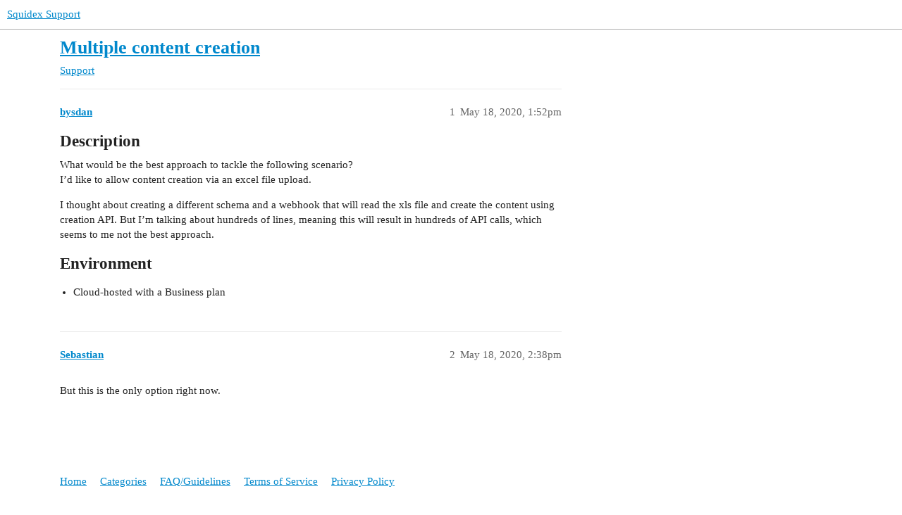

--- FILE ---
content_type: text/html; charset=utf-8
request_url: https://support.squidex.io/t/multiple-content-creation/1991
body_size: 2360
content:
<!DOCTYPE html>
<html lang="en">
  <head>
    <meta charset="utf-8">
    <title>Multiple content creation - Support - Squidex Support</title>
    <meta name="description" content="Description
What would be the best approach to tackle the following scenario? 
I’d like to allow content creation via an excel file upload. 
I thought about creating a different schema and a webhook that will read the xl&amp;hellip;">
    <meta name="generator" content="Discourse 3.2.0.beta4-dev - https://github.com/discourse/discourse version eda79186eefaf97fe916d97c256c3e7b807d2237">
<link rel="icon" type="image/png" href="https://support.squidex.io/uploads/default/optimized/1X/f56c078ab07366cfc85d89aa8508bb9e9d3b38d3_2_32x32.png">
<link rel="apple-touch-icon" type="image/png" href="https://support.squidex.io/uploads/default/optimized/1X/aec32f09716a589e933e2b9a24e54d89a4d66ff7_2_180x180.svg">
<meta name="theme-color" media="all" content="#ffffff">

<meta name="viewport" content="width=device-width, initial-scale=1.0, minimum-scale=1.0, user-scalable=yes, viewport-fit=cover">
<link rel="canonical" href="https://support.squidex.io/t/multiple-content-creation/1991" />

<link rel="search" type="application/opensearchdescription+xml" href="https://support.squidex.io/opensearch.xml" title="Squidex Support Search">

    <link href="/stylesheets/color_definitions_base__2_216ce042b5bcfc9c4fa4afc75c6894be25b9cf4b.css?__ws=support.squidex.io" media="all" rel="stylesheet" class="light-scheme"/>

  <link href="/stylesheets/desktop_4e434bc117ced7acd4df8748300f74d5fe10ebef.css?__ws=support.squidex.io" media="all" rel="stylesheet" data-target="desktop"  />



  <link href="/stylesheets/chat_4e434bc117ced7acd4df8748300f74d5fe10ebef.css?__ws=support.squidex.io" media="all" rel="stylesheet" data-target="chat"  />
  <link href="/stylesheets/checklist_4e434bc117ced7acd4df8748300f74d5fe10ebef.css?__ws=support.squidex.io" media="all" rel="stylesheet" data-target="checklist"  />
  <link href="/stylesheets/discourse-details_4e434bc117ced7acd4df8748300f74d5fe10ebef.css?__ws=support.squidex.io" media="all" rel="stylesheet" data-target="discourse-details"  />
  <link href="/stylesheets/discourse-lazy-videos_4e434bc117ced7acd4df8748300f74d5fe10ebef.css?__ws=support.squidex.io" media="all" rel="stylesheet" data-target="discourse-lazy-videos"  />
  <link href="/stylesheets/discourse-local-dates_4e434bc117ced7acd4df8748300f74d5fe10ebef.css?__ws=support.squidex.io" media="all" rel="stylesheet" data-target="discourse-local-dates"  />
  <link href="/stylesheets/discourse-narrative-bot_4e434bc117ced7acd4df8748300f74d5fe10ebef.css?__ws=support.squidex.io" media="all" rel="stylesheet" data-target="discourse-narrative-bot"  />
  <link href="/stylesheets/discourse-presence_4e434bc117ced7acd4df8748300f74d5fe10ebef.css?__ws=support.squidex.io" media="all" rel="stylesheet" data-target="discourse-presence"  />
  <link href="/stylesheets/discourse-voting_4e434bc117ced7acd4df8748300f74d5fe10ebef.css?__ws=support.squidex.io" media="all" rel="stylesheet" data-target="discourse-voting"  />
  <link href="/stylesheets/docker_manager_4e434bc117ced7acd4df8748300f74d5fe10ebef.css?__ws=support.squidex.io" media="all" rel="stylesheet" data-target="docker_manager"  />
  <link href="/stylesheets/footnote_4e434bc117ced7acd4df8748300f74d5fe10ebef.css?__ws=support.squidex.io" media="all" rel="stylesheet" data-target="footnote"  />
  <link href="/stylesheets/poll_4e434bc117ced7acd4df8748300f74d5fe10ebef.css?__ws=support.squidex.io" media="all" rel="stylesheet" data-target="poll"  />
  <link href="/stylesheets/spoiler-alert_4e434bc117ced7acd4df8748300f74d5fe10ebef.css?__ws=support.squidex.io" media="all" rel="stylesheet" data-target="spoiler-alert"  />
  <link href="/stylesheets/chat_desktop_4e434bc117ced7acd4df8748300f74d5fe10ebef.css?__ws=support.squidex.io" media="all" rel="stylesheet" data-target="chat_desktop"  />
  <link href="/stylesheets/discourse-voting_desktop_4e434bc117ced7acd4df8748300f74d5fe10ebef.css?__ws=support.squidex.io" media="all" rel="stylesheet" data-target="discourse-voting_desktop"  />
  <link href="/stylesheets/poll_desktop_4e434bc117ced7acd4df8748300f74d5fe10ebef.css?__ws=support.squidex.io" media="all" rel="stylesheet" data-target="poll_desktop"  />

  <link href="/stylesheets/desktop_theme_2_ffde9619ceca37fb95ea8c1401ef9281ea6ebf98.css?__ws=support.squidex.io" media="all" rel="stylesheet" data-target="desktop_theme" data-theme-id="2" data-theme-name="default"/>

    
    
        <link rel="alternate nofollow" type="application/rss+xml" title="RSS feed of &#39;Multiple content creation&#39;" href="https://support.squidex.io/t/multiple-content-creation/1991.rss" />
    <meta property="og:site_name" content="Squidex Support" />
<meta property="og:type" content="website" />
<meta name="twitter:card" content="summary" />
<meta property="og:image" content="https://support.squidex.io/uploads/default/original/1X/aec32f09716a589e933e2b9a24e54d89a4d66ff7.svg" />
<meta property="og:url" content="https://support.squidex.io/t/multiple-content-creation/1991" />
<meta name="twitter:url" content="https://support.squidex.io/t/multiple-content-creation/1991" />
<meta property="og:title" content="Multiple content creation" />
<meta name="twitter:title" content="Multiple content creation" />
<meta property="og:description" content="Description What would be the best approach to tackle the following scenario?  I’d like to allow content creation via an excel file upload.  I thought about creating a different schema and a webhook that will read the xls file and create the content using creation API. But I’m talking about hundreds of lines, meaning this will result in hundreds of API calls, which seems to me not the best approach.  Environment  Cloud-hosted with a Business plan" />
<meta name="twitter:description" content="Description What would be the best approach to tackle the following scenario?  I’d like to allow content creation via an excel file upload.  I thought about creating a different schema and a webhook that will read the xls file and create the content using creation API. But I’m talking about hundreds of lines, meaning this will result in hundreds of API calls, which seems to me not the best approach.  Environment  Cloud-hosted with a Business plan" />
<meta property="og:article:section" content="Support" />
<meta property="og:article:section:color" content="92278F" />
<meta property="article:published_time" content="2020-05-18T13:52:08+00:00" />
<meta property="og:ignore_canonical" content="true" />


    
  </head>
  <body class="crawler ">
    
    <header>
  <a href="/">
    Squidex Support
  </a>
</header>

    <div id="main-outlet" class="wrap" role="main">
        <div id="topic-title">
    <h1>
      <a href="/t/multiple-content-creation/1991">Multiple content creation</a>
    </h1>

      <div class="topic-category" itemscope itemtype="http://schema.org/BreadcrumbList">
          <span itemprop="itemListElement" itemscope itemtype="http://schema.org/ListItem">
            <a href="https://support.squidex.io/c/support/8" class="badge-wrapper bullet" itemprop="item">
              <span class='badge-category-bg' style='background-color: #92278F'></span>
              <span class='badge-category clear-badge'>
                <span class='category-name' itemprop='name'>Support</span>
              </span>
            </a>
            <meta itemprop="position" content="1" />
          </span>
      </div>

  </div>

  

    <div itemscope itemtype='http://schema.org/DiscussionForumPosting'>
      <meta itemprop='headline' content='Multiple content creation'>
        <meta itemprop='articleSection' content='Support'>
      <meta itemprop='keywords' content=''>
      <div itemprop='publisher' itemscope itemtype="http://schema.org/Organization">
        <meta itemprop='name' content='Squidex UG (haftungbeschränkt)'>
          <div itemprop='logo' itemscope itemtype="http://schema.org/ImageObject">
            <meta itemprop='url' content='https://support.squidex.io/uploads/default/original/1X/a339b6e206ab6adf607512db50bb673f9af193cd.svg'>
          </div>
      </div>

          <div id='post_1'  class='topic-body crawler-post'>
            <div class='crawler-post-meta'>
              <span class="creator" itemprop="author" itemscope itemtype="http://schema.org/Person">
                <a itemprop="url" href='https://support.squidex.io/u/bysdan'><span itemprop='name'>bysdan</span></a>
                
              </span>

              <link itemprop="mainEntityOfPage" href="https://support.squidex.io/t/multiple-content-creation/1991">


              <span class="crawler-post-infos">
                  <time itemprop='datePublished' datetime='2020-05-18T13:52:08Z' class='post-time'>
                    May 18, 2020,  1:52pm
                  </time>
                  <meta itemprop='dateModified' content='2020-05-18T13:52:08Z'>
              <span itemprop='position'>1</span>
              </span>
            </div>
            <div class='post' itemprop='articleBody'>
              <h2>Description</h2>
<p>What would be the best approach to tackle the following scenario?<br>
I’d like to allow content creation via an excel file upload.</p>
<p>I thought about creating a different schema and a webhook that will read the xls file and create the content using creation API. But I’m talking about hundreds of lines, meaning this will result in hundreds of API calls, which seems to me not the best approach.</p>
<h2>Environment</h2>
<ul>
<li>Cloud-hosted with a Business plan</li>
</ul>
            </div>

            <div itemprop="interactionStatistic" itemscope itemtype="http://schema.org/InteractionCounter">
              <meta itemprop="interactionType" content="http://schema.org/LikeAction"/>
              <meta itemprop="userInteractionCount" content="0" />
              <span class='post-likes'></span>
            </div>

            <div itemprop="interactionStatistic" itemscope itemtype="http://schema.org/InteractionCounter">
                <meta itemprop="interactionType" content="http://schema.org/CommentAction"/>
                <meta itemprop="userInteractionCount" content="0" />
              </div>

          </div>
          <div id='post_2' itemprop='comment' itemscope itemtype='http://schema.org/Comment' class='topic-body crawler-post'>
            <div class='crawler-post-meta'>
              <span class="creator" itemprop="author" itemscope itemtype="http://schema.org/Person">
                <a itemprop="url" href='https://support.squidex.io/u/Sebastian'><span itemprop='name'>Sebastian</span></a>
                
              </span>

              <link itemprop="mainEntityOfPage" href="https://support.squidex.io/t/multiple-content-creation/1991">


              <span class="crawler-post-infos">
                  <time itemprop='datePublished' datetime='2020-05-18T14:38:09Z' class='post-time'>
                    May 18, 2020,  2:38pm
                  </time>
                  <meta itemprop='dateModified' content='2020-05-18T14:38:09Z'>
              <span itemprop='position'>2</span>
              </span>
            </div>
            <div class='post' itemprop='text'>
              <p>But this is the only option right now.</p>
            </div>

            <div itemprop="interactionStatistic" itemscope itemtype="http://schema.org/InteractionCounter">
              <meta itemprop="interactionType" content="http://schema.org/LikeAction"/>
              <meta itemprop="userInteractionCount" content="0" />
              <span class='post-likes'></span>
            </div>

            <div itemprop="interactionStatistic" itemscope itemtype="http://schema.org/InteractionCounter">
                <meta itemprop="interactionType" content="http://schema.org/CommentAction"/>
                <meta itemprop="userInteractionCount" content="0" />
              </div>

          </div>
    </div>






    </div>
    <footer class="container wrap">
  <nav class='crawler-nav'>
    <ul>
      <li itemscope itemtype='http://schema.org/SiteNavigationElement'>
        <span itemprop='name'>
          <a href='/' itemprop="url">Home </a>
        </span>
      </li>
      <li itemscope itemtype='http://schema.org/SiteNavigationElement'>
        <span itemprop='name'>
          <a href='/categories' itemprop="url">Categories </a>
        </span>
      </li>
      <li itemscope itemtype='http://schema.org/SiteNavigationElement'>
        <span itemprop='name'>
          <a href='/guidelines' itemprop="url">FAQ/Guidelines </a>
        </span>
      </li>
        <li itemscope itemtype='http://schema.org/SiteNavigationElement'>
          <span itemprop='name'>
            <a href='/tos' itemprop="url">Terms of Service </a>
          </span>
        </li>
        <li itemscope itemtype='http://schema.org/SiteNavigationElement'>
          <span itemprop='name'>
            <a href='/privacy' itemprop="url">Privacy Policy </a>
          </span>
        </li>
    </ul>
  </nav>
  <p class='powered-by-link'>Powered by <a href="https://www.discourse.org">Discourse</a>, best viewed with JavaScript enabled</p>
</footer>

    
    
  </body>
  
</html>


--- FILE ---
content_type: text/css
request_url: https://support.squidex.io/stylesheets/discourse-narrative-bot_4e434bc117ced7acd4df8748300f74d5fe10ebef.css?__ws=support.squidex.io
body_size: -61
content:
article[data-user-id="-2"] div.cooked iframe{border:0}

/*# sourceMappingURL=discourse-narrative-bot_4e434bc117ced7acd4df8748300f74d5fe10ebef.css.map?__ws=support.squidex.io */


--- FILE ---
content_type: text/css
request_url: https://support.squidex.io/stylesheets/discourse-voting_4e434bc117ced7acd4df8748300f74d5fe10ebef.css?__ws=support.squidex.io
body_size: 378
content:
.title-voting{padding-right:.75em;width:6em;max-width:10%;box-sizing:border-box;float:left}.vote-count-wrapper{border:3px solid var(--primary-low)}.voting-wrapper.show-pointer .vote-count-wrapper:not(.no-votes){cursor:pointer}.voting-wrapper.show-pointer .vote-count-wrapper:not(.no-votes):hover{background-color:var(--primary-low)}.vote-count-wrapper{font-weight:bold;display:flex;align-items:center;justify-content:center}.title-voting{padding-top:14px;position:relative}.vote-button{width:100%;margin-top:.35em}.vote-options{text-align:left}.vote-option{cursor:pointer;padding:.35em}.vote-option:hover{background-color:var(--primary-low)}.vote-option.remove-vote .d-icon{margin-right:.35em;color:var(--danger)}.list-vote-count.voted{font-weight:bold}.who-voted.popup-menu a{margin:.4em .25em;display:inline-block}.topic-post.voting-post button.like-count,.topic-post.voting-post button.toggle-like{display:none}.voting-popup-menu{position:absolute;left:80px;top:14px;z-index:199;cursor:initial}.voting-popup-menu .regular-votes{display:flex;flex-wrap:wrap;align-items:center;justify-content:center}.rtl .title-voting{float:right;padding-right:0;padding-left:.75em}.rtl .voting-popup-menu{left:unset;right:80px}

/*# sourceMappingURL=discourse-voting_4e434bc117ced7acd4df8748300f74d5fe10ebef.css.map?__ws=support.squidex.io */


--- FILE ---
content_type: text/css
request_url: https://support.squidex.io/stylesheets/footnote_4e434bc117ced7acd4df8748300f74d5fe10ebef.css?__ws=support.squidex.io
body_size: 416
content:
.inline-footnotes a.expand-footnote{user-select:none;padding:0px .5em;margin:0 0 0 .25em;color:var(--primary-low-mid-or-secondary-high);background:var(--primary-low);border-radius:3px;min-height:20px;display:inline-flex;align-items:center}.inline-footnotes a.expand-footnote:hover{background:var(--primary-medium);color:var(--secondary)}.inline-footnotes a.expand-footnote>*{pointer-events:none}.inline-footnotes .footnotes-list,.inline-footnotes .footnotes-sep{position:absolute;left:0;right:0}.inline-footnotes .footnotes-sep,.inline-footnotes .footnotes-list,.inline-footnotes .footnote-ref{display:none}#footnote-tooltip{background-color:var(--primary-low);color:var(--primary);padding:.5em;font-size:var(--font-down-1);border-radius:3px;display:none;z-index:600;max-width:400px;overflow-wrap:break-word}#footnote-tooltip .footnote-tooltip-content{overflow:hidden}#footnote-tooltip .footnote-tooltip-content .footnote-backref{display:none}#footnote-tooltip .footnote-tooltip-content img{object-fit:cover;max-width:385px}#footnote-tooltip .footnote-tooltip-content p{margin:0}#footnote-tooltip[data-show]{display:block}#arrow,#arrow::before{position:absolute;width:10px;height:10px;background:inherit}#arrow{visibility:hidden}#arrow::before{visibility:visible;content:"";transform:rotate(45deg)}#footnote-tooltip[data-popper-placement^=top]>#arrow{bottom:-4px}#footnote-tooltip[data-popper-placement^=bottom]>#arrow{top:-4px}#footnote-tooltip[data-popper-placement^=left]>#arrow{right:-4px}#footnote-tooltip[data-popper-placement^=right]>#arrow{left:-4px}

/*# sourceMappingURL=footnote_4e434bc117ced7acd4df8748300f74d5fe10ebef.css.map?__ws=support.squidex.io */


--- FILE ---
content_type: text/css
request_url: https://support.squidex.io/stylesheets/poll_desktop_4e434bc117ced7acd4df8748300f74d5fe10ebef.css?__ws=support.squidex.io
body_size: 122
content:
.poll-ui-builder.modal .modal-inner-container{width:40em;max-width:100vw}.poll-ui-builder.modal .modal-body{max-height:unset}.poll-ui-builder.modal .poll-number{margin-right:10px}.poll-ui-builder.modal .poll-number:last-of-type{margin-right:0}.poll-ui-builder.modal .options{display:flex;justify-content:space-between}.poll-ui-builder.modal .column{display:inline-block;width:calc(50% - 10px)}.poll-ui-builder.modal .d-editor-preview{margin-top:5px;padding-top:5px;border-top:1px solid var(--primary-low)}

/*# sourceMappingURL=poll_desktop_4e434bc117ced7acd4df8748300f74d5fe10ebef.css.map?__ws=support.squidex.io */
